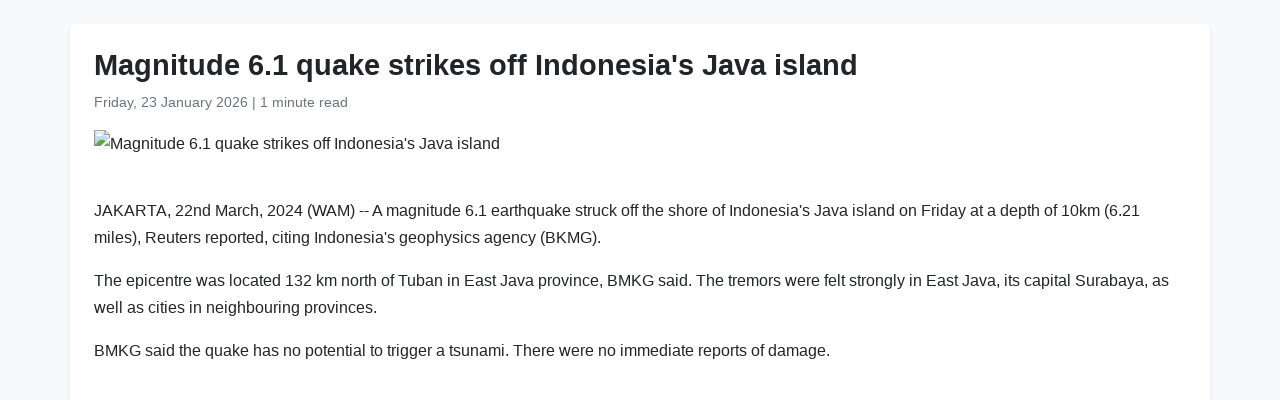

--- FILE ---
content_type: text/html
request_url: https://www.wam.ae/en/article/13ts4mz-magnitude-61-quake-strikes-off-indonesias-java
body_size: 2748
content:
<!DOCTYPE html>
<html lang="en" dir="ltr">
<head>
    <meta charset="UTF-8" />
    <meta name="viewport" content="width=device-width, initial-scale=1" />
    <meta http-equiv="X-UA-Compatible" content="IE=edge" />

    <title>Magnitude 6.1 quake strikes off Indonesia&#39;s Java island | Emirates News Agency</title>
    <meta name="description" content="A magnitude 6.1 earthquake struck off the shore of Indonesia&#39;s Java island on Friday at a depth of 10km (6.21 miles), Reuters reported, citing Indonesia&#39;s geophysics agency (BKMG).The epicentre was located 132 km north of Tuban in East Java province, BMKG said. The tremors were felt strongly in Eas" />
    <meta name="keywords" content="indonesia, java, magnitude, earthquake, struck, off, shore, island, friday, depth" />
    <meta name="robots" content="index,nofollow" />
    <meta name="language" content="en" />
    <meta name="author" content="Emirates News Agency" />
    <meta name="theme-color" content="#ffffff" />
   
    <link rel="canonical" href="https://www.wam.ae/en/article/13ts4mz-magnitude-61-quake-strikes-off-indonesias-java" />
   

    <!-- Open Graph -->
    <meta property="og:type" content="article" />
    <meta property="og:title" content="Magnitude 6.1 quake strikes off Indonesia&#39;s Java island" />
    <meta property="og:description" content="A magnitude 6.1 earthquake struck off the shore of Indonesia&#39;s Java island on Friday at a depth of 10km (6.21 miles), Reuters reported, citing Indonesia&#39;s geophysics agency (BKMG).The epicentre was located 132 km north of Tuban in East Java province, BMKG said. The tremors were felt strongly in Eas" />
    <meta property="og:image" content="" />
    <meta property="og:url" content="https://www.wam.ae/en/article/13ts4mz-magnitude-61-quake-strikes-off-indonesias-java" />
    <meta property="og:site_name" content="Emirates News Agency" />

    <!-- Twitter Card -->
    <meta name="twitter:card" content="summary_large_image" />
    <meta name="twitter:title" content="Magnitude 6.1 quake strikes off Indonesia&#39;s Java island" />
    <meta name="twitter:description" content="A magnitude 6.1 earthquake struck off the shore of Indonesia&#39;s Java island on Friday at a depth of 10km (6.21 miles), Reuters reported, citing Indonesia&#39;s geophysics agency (BKMG).The epicentre was located 132 km north of Tuban in East Java province, BMKG said. The tremors were felt strongly in Eas" />
    <meta name="twitter:image" content="" />
    <meta name="twitter:site" content="@wamnews" />

    <link rel="icon" href="https://www.wam.ae/favicon.ico" type="image/x-icon" />

    <script type="application/ld+json">
  {
    "@context": "https://schema.org",
    "@type": "NewsArticle",
    "inLanguage": "en",
    "url": "https://www.wam.ae/en/article/13ts4mz-magnitude-61-quake-strikes-off-indonesias-java",
    "name": "Magnitude 6.1 quake strikes off Indonesia&#39;s Java island",
    "articleBody": "JAKARTA, 22nd March, 2024 (WAM) -- A magnitude 6.1 earthquake struck off the shore of Indonesia\u0027s Java island on Friday at a depth of 10km (6.21 miles), Reuters reported, citing Indonesia\u0027s geophysics agency (BKMG).The epicentre was located 132 km north of Tuban in East Java province, BMKG said. The tremors were felt strongly in East Java, its capital Surabaya, as well as cities in neighbouring provinces.BMKG said the quake has no potential to trigger a tsunami. There were no immediate reports of damage.",
    "mainEntityOfPage": {
      "@type": "WebPage",
      "@id": "https://www.wam.ae/en/article/13ts4mz-magnitude-61-quake-strikes-off-indonesias-java"
    },
    "headline": "Magnitude 6.1 quake strikes off Indonesia&#39;s Java island",
    "description": "A magnitude 6.1 earthquake struck off the shore of Indonesia&#39;s Java island on Friday at a depth of 10km (6.21 miles), Reuters reported, citing Indonesia&#39;s geophysics agency (BKMG).The epicentre was located 132 km north of Tuban in East Java province, BMKG said. The tremors were felt strongly in Eas",
    "thumbnailUrl": "",
    "image": "",
    "datePublished": "2024-03-22T10:51:14+04:00",
    "dateModified": "2024-08-11T07:00:07+04:00",
    "creator": {
       "@type": "Organization",
       "name": "Emirates News Agency"
    },
    "author": {
      "@type": "Organization",
      "name": "Emirates News Agency"
    },
    "publisher": {
      "@type": "Organization",
      "name": "Emirates News Agency",
      "logo": {
        "@type": "ImageObject",
        "url": "https://www.wam.ae/assets/images/logo/logo.png",
        "width": "441",
        "height": "64"
      },
	  "url": "https://wam.ae/en/",
      "sameAs" : [
                   "https://x.com/wamnews",
                   "https://www.facebook.com/WAMNews"
                  ]
       }
   }
    </script>

    <link href="https://cdn.jsdelivr.net/npm/bootstrap@5.3.0/dist/css/bootstrap.rtl.min.css" rel="stylesheet" />
    <style>
        body {
            background-color: #f8f9fa;
            font-family: 'Segoe UI', sans-serif;
            line-height: 1.7;
        }

        .article-header h1 {
            font-size: 1.8rem;
            font-weight: bold;
        }

        .article-meta {
            color: #6c757d;
            font-size: 0.9rem;
        }

        .gallery img {
            width: 100%;
            border-radius: 0.5rem;
            margin-bottom: 1rem;
        }
    </style>
</head>
<body>

  <main class="container bg-white mt-4 p-4 rounded shadow-sm" role="main">
    <header class="article-header mb-3">
      <h1>Magnitude 6.1 quake strikes off Indonesia&#39;s Java island</h1>
      <div class="article-meta">
        <time datetime="2024-03-22T10:51:14+04:00">
          <i class="fa fa-clock-o"></i> Friday, 23 January 2026
        </time> |
        <span>1 minute read</span>
      </div>
    </header>

    <figure class="gallery">
      <img src="" alt="Magnitude 6.1 quake strikes off Indonesia&#39;s Java island" loading="lazy" />
    </figure>

    <article class="mt-4">
      <p>JAKARTA, 22nd March, 2024 (WAM) -- A magnitude 6.1 earthquake struck off the shore of Indonesia's Java island on Friday at a depth of 10km (6.21 miles), Reuters reported, citing Indonesia's geophysics agency (BKMG).</p><p>The epicentre was located 132 km north of Tuban in East Java province, BMKG said. The tremors were felt strongly in East Java, its capital Surabaya, as well as cities in neighbouring provinces.</p><p>BMKG said the quake has no potential to trigger a tsunami. There were no immediate reports of damage.</p>
    </article>
  </main>

</body>
</html>
